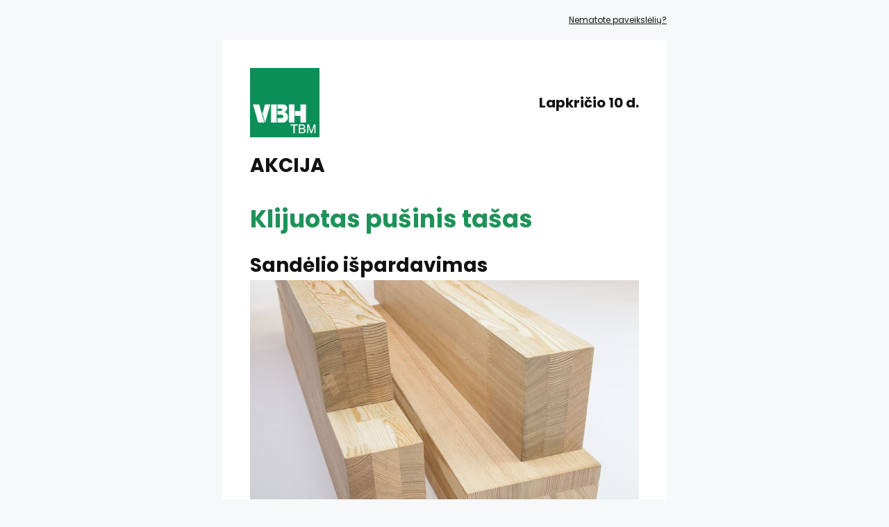

--- FILE ---
content_type: text/html; charset=utf-8
request_url: https://preview.mailerlite.com/p9u7l8j9v5/2080387001906894596/k1b7/
body_size: 3999
content:
<!DOCTYPE html PUBLIC "-//W3C//DTD HTML 3.2//EN">
<html lang="lt">
  
  <head>
    <!--[if gte mso 9]>
      <xml>
        <o:OfficeDocumentsettings>
          <o:AllowPNG/>
          <o:PixelsPerInch>96</o:PixelsPerInch>
        </o:OfficeDocumentsettings>
      </xml>
    <![endif]-->
    <meta http-equiv="Content-Type" content="text/html; charset=utf-8">
    <meta name="viewport" content="width=device-width, initial-scale=1.0">
    <meta http-equiv="X-UA-Compatible" content="IE=edge">
    <meta name="format-detection" content="address=no">
    <meta name="format-detection" content="telephone=no">
    <meta name="format-detection" content="email=no">
    <meta name="x-apple-disable-message-reformatting">    <!--[if !mso]>
      <!-->
      <style type="text/css">
        @import url("https://assets.mlcdn.com/fonts.css?version=1667978");
      </style>
    <!--<![endif]-->
    <!--[if mso]>
      <style type="text/css">
        .content-MS .content img { width: 560px; }
      </style>
    <![endif]-->
    <!--[if (mso)|(mso 16)]>
      <style type="text/css">
        .mlContentButton a { text-decoration: none; }
      </style>
    <![endif]-->
    <!--[if !mso]>
      <!-- -->
    <!--<![endif]-->
    <!--[if (lt mso 16)]>
      <style type="text/css" if="variable.bodyBackgroundImage.value">
        .mlBodyBackgroundImage { background-image: none; }
      </style>
    <![endif]-->
    <style type="text/css">
      .ReadMsgBody { width: 100%; }
      .ExternalClass{ width: 100%; }
      .ExternalClass * { line-height: 100%; }
      .ExternalClass, .ExternalClass p, .ExternalClass td, .ExternalClass div, .ExternalClass span, .ExternalClass font { line-height:100%; }
      body { margin: 0; padding: 0; }
      body, table, td, p, a, li { -webkit-text-size-adjust: 100%; -ms-text-size-adjust: 100%; }
      table td { border-collapse: collapse; }
      table { border-spacing: 0; border-collapse: collapse; }
      p, a, li, td, blockquote { mso-line-height-rule: exactly; }
      p, a, li, td, body, table, blockquote { -ms-text-size-adjust: 100%; -webkit-text-size-adjust: 100%; }
      img, a img { border: 0; outline: none; text-decoration: none; }
      img { -ms-interpolation-mode: bicubic; }
      * img[tabindex="0"] + div { display: none !important; }
      a[href^=tel],a[href^=sms],a[href^=mailto], a[href^=date] { color: inherit; cursor: pointer; text-decoration: none; }
      a[x-apple-data-detectors]{ color: inherit!important; text-decoration: none!important; font-size: inherit!important; font-family: inherit!important; font-weight: inherit!important; line-height: inherit!important; }
      #MessageViewBody a { color: inherit; text-decoration: none; font-size: inherit; font-family: inherit; font-weight: inherit; line-height: inherit; }
      #MessageViewBody { width: 100% !important; }
      #MessageWebViewDiv { width: 100% !important; }
      @-moz-document url-prefix() {
      .bodyText p a, .bodyTitle p a {
      word-break: break-word;
      }
      }
      @media screen {
      body {
      font-family: 'Poppins', sans-serif;
      }
      * {
      direction: ltr;
      }
      }
      @media only screen and (min-width:768px){
      .mlEmailContainer{
      width: 640px!important;
      }
      }
      @media only screen and (max-width: 640px) {
      .mlTemplateContainer {
      padding: 10px 10px 0 10px;
      }
      } @media only screen and (max-width: 640px) {
      .mlTemplateContainer{
      padding: 10px 10px 0 10px;
      }
      } @media only screen and (max-width: 640px) {
      .mlContentCenter{
      min-width: 10%!important;
      margin: 0!important;
      float: none!important;
      }
      } @media only screen and (max-width: 640px) {
      .mlContentTable{
      width: 100%!important;
      min-width: 10%!important;
      margin: 0!important;
      float: none!important;
      }
      } @media only screen and (max-width: 640px) {
      .mlContentBlock{
      display: block !important;
      width: 100%!important;
      min-width: 10%!important;
      margin: 0!important;
      float: none!important;
      }
      } @media only screen and (max-width: 640px) {
      .mlContentOuter{
      padding-bottom: 0px!important;
      padding-left: 15px!important;
      padding-right: 15px!important;
      padding-top: 0px!important;
      }
      } @media only screen and (max-width: 640px) {
      .mlContentOuterSmall{
      padding-bottom: 0px!important;
      padding-left: 10px!important;
      padding-right: 10px!important;
      padding-top: 0px!important;
      }
      } @media only screen and (max-width: 640px) {
      .mlMenuOuter{
      padding-bottom: 0px!important;
      padding-left: 5px!important;
      padding-right: 5px!important;
      padding-top: 0px!important;
      }
      } @media only screen and (max-width: 640px) {
      .mlContentOuterFullBig{
      padding: 30px!important;
      }
      } @media only screen and (max-width: 640px) {
      .mlContentImage img {
      height: auto!important;
      width: 100%!important;
      }
      } @media only screen and (max-width: 640px) {
      .mlContentImage160 img {
      height: auto!important;
      max-width: 160px;
      width: 100%!important;
      }
      } @media only screen and (max-width: 640px) {
      .mlContentImage260 img {
      height: auto!important;
      max-width: 260px;
      width: 100%!important;
      }
      } @media only screen and (max-width: 640px) {
      .mlContentImage{
      height: 100%!important;
      width: auto!important;
      }
      } @media only screen and (max-width: 640px) {
      .mlProductImage{
      height: auto!important;
      width: 100%!important;
      }
      } @media only screen and (max-width: 640px) {
      .mlContentButton a{
      display: block!important;
      width: auto!important;
      }
      }
      @media only screen and (max-width: 640px) {
      .mobileHide{
      display: none!important;
      }
      } @media only screen and (max-width: 640px) {
      .mobileShow{
      display: block!important;
      }
      } @media only screen and (max-width: 640px) {
      .alignCenter{
      height: auto!important;
      text-align: center!important;
      }
      } @media only screen and (max-width: 640px) {
      .alignCenter img{
      display: inline !important;
      text-align: center!important;
      }
      } @media only screen and (max-width: 640px) {
      .marginBottom{
      margin-bottom: 15px!important;
      }
      } @media only screen and (max-width: 640px) {
      .marginTop {
      margin-top: 10px !important;
      }
      } @media only screen and (max-width: 640px) {
      .mlContentHeight{
      height: auto!important;
      }
      } @media only screen and (max-width: 640px) {
      .mlDisplayInline {
      display: inline-block!important;
      float: none!important;
      }
      } @media only screen and (max-width: 640px) {
      .mlNoFloat{
      float: none!important;
      margin-left: auto!important;
      margin-right: auto!important;
      }
      } @media only screen and (max-width: 640px) {
      .mlContentSurvey{
      float: none!important;
      margin-bottom: 10px!important;
      width:100%!important;
      }
      } @media only screen and (max-width: 640px) {
      .mlContentSurvey td a{
      width: auto!important;
      }
      } @media only screen and (max-width: 640px) {
      .multiple-choice-item-table{
      width: 100% !important;
      margin-bottom: 20px !important;
      min-width: 10% !important;
      float: none !important;
      }
      } @media only screen and (max-width: 640px) {
      body{
      margin: 0px!important;
      padding: 0px!important;
      }
      } @media only screen and (max-width: 640px) {
      body, table, td, p, a, li, blockquote{
      -webkit-text-size-adjust: none!important;
      }
      }
      @media only screen and (max-width: 480px){
      .social-LinksTable{
      width: 100%!important;
      }
      } @media only screen and (max-width: 640px) {
      .social-LinksTable td:first-child{
      padding-left: 0px!important;
      }
      } @media only screen and (max-width: 640px) {
      .social-LinksTable td:last-child{
      padding-right: 0px!important;
      }
      } @media only screen and (max-width: 640px) {
      .social-LinksTable td{
      padding: 0 10px!important;
      }
      } @media only screen and (max-width: 640px) {
      .social-LinksTable td img{
      height: auto!important;
      max-width: 48px;
      width: 100%!important;
      }
      }
      /* Carousel style */
      @media screen and (-webkit-min-device-pixel-ratio: 0) {
      .webkit {
      display: block !important;
      }
      }  @media screen and (-webkit-min-device-pixel-ratio: 0) {
      .non-webkit {
      display: none !important;
      }
      }  @media screen and (-webkit-min-device-pixel-ratio: 0) {
      /* TARGET OUTLOOK.COM */
      [class="x_non-webkit"] {
      display: block !important;
      }
      }  @media screen and (-webkit-min-device-pixel-ratio: 0) {
      [class="x_webkit"] {
      display: none !important;
      }
      }
    </style>
    <!--[if mso]>
      <style type="text/css">
        .bodyText { font-family: Arial, Helvetica, sans-serif!important ; }
        .bodyText * { font-family: Arial, Helvetica, sans-serif!important; }
        .bodyText a { font-family: Arial, Helvetica, sans-serif!important; }
        .bodyText a span { font-family: Arial, Helvetica, sans-serif!important; }
        .bodyText span { font-family: Arial, Helvetica, sans-serif!important; }
        .bodyText p { font-family: Arial, Helvetica, sans-serif!important; }
        .bodyText ul li { font-family: Arial, Helvetica, sans-serif!important; }
        .bodyTitle { font-family: Arial, Helvetica, sans-serif!important ; }
        .bodyTitle * { font-family: Arial, Helvetica, sans-serif!important; }
        .bodyTitle a { font-family: Arial, Helvetica, sans-serif!important; }
        .bodyTitle a span { font-family: Arial, Helvetica, sans-serif!important; }
        .bodyTitle span { font-family: Arial, Helvetica, sans-serif!important; }
        .bodyTitle p { font-family: Arial, Helvetica, sans-serif!important; }
        .bodyFont { font-family: Arial, Helvetica, sans-serif!important ; }
        .bodyFont * { font-family: Arial, Helvetica, sans-serif!important; }
        .bodyFont a { font-family: Arial, Helvetica, sans-serif!important; }
        .bodyFont a span { font-family: Arial, Helvetica, sans-serif!important; }
        .bodyFont span { font-family: Arial, Helvetica, sans-serif!important; }
        .bodyFont p { font-family: Arial, Helvetica, sans-serif!important; }
        .mlContentButton { font-family: Arial, Helvetica, sans-serif!important; }
      </style>
    <![endif]-->
    <style type="text/css">
      @media only screen and (max-width: 640px){
      #logoBlock-4 {
      max-width: 100px!important;
      width: 100%!important;
      }
      }
    </style>
    <style type="text/css">
      @media only screen and (max-width: 640px){
      #imageBlock-10 img {
      max-width: 1120px!important;
      width: 100%!important;
      }
      }
    </style>
    <style type="text/css">
      @media only screen and (max-width: 640px){
      #imageBlock-12 img {
      max-width: 718px!important;
      width: 100%!important;
      }
      }
    </style>
    <style type="text/css">
      @media only screen and (max-width: 640px){
      #imageBlock-14 img {
      max-width: 1200px!important;
      width: 100%!important;
      }
      }
    </style>
    <title>Sandėlio išpardavimas| Akcija klijuotam tašui</title>
    <meta name="robots" content="noindex, nofollow">
  </head>
  
  <body class="mlBodyBackground" style="padding: 0; margin: 0; -webkit-font-smoothing:antialiased; background-color:#f6f8f9; -webkit-text-size-adjust:none;">
    <!-- Make your email an accessible article. -->
    <div role="article" aria-roledescription="email" aria-label="Sand%C4%97lio+i%C5%A1pardavimas%7C++Akcija+klijuotam+ta%C5%A1ui">
      <!--[if !mso]>
        <!-- -->
        <table width="100%" border="0" cellspacing="0" cellpadding="0" bgcolor="#f6f8f9" class="mainTable mlBodyBackground" dir="ltr" background="">
          <tr>
            <td class="mlTemplateContainer" align="center">
            <!--<![endif]-->
            <!--[if mso 16]>
              <table width="100%" border="0" cellspacing="0" cellpadding="0" align="center">
                <tr>
                  <td bgcolor="#f6f8f9" align="center">
                  <!--<![endif]-->
                  <!-- Content starts here -->
                  <!-- BORDER RADIUS FOR CARDS LAYOUT -->
                  <!-- BORDER RADIUS FOR DEFAULT LAYOUT -->
                  <table cellpadding="0" cellspacing="0" border="0" align="center" width="640" style="width: 640px; min-width: 640px;" class="mobileHide">
                    <tr>
                      <td align="center">
                        <table cellpadding="0" cellspacing="0" border="0" align="center" width="640" style="width: 640px; min-width: 640px;" class="mlContentTable">
                          <tr>
                            <td colspan="2" height="20"></td>
                          </tr>
                          <tr>
                            <td align="left" style="font-family: 'Poppins', sans-serif; color: #111111; font-size: 12px; line-height: 18px;"></td>
                            <td align="right" style="font-family: 'Poppins', sans-serif; color: #111111; font-size: 12px; line-height: 18px;">
                              <a style="color: #111111;" href="https://click.mailerlite.com/link/c/YT0yMDgwMzg3MDAxOTA2ODk0NTk2JmM9azFiNyZiPTEwMzk2MTg1OTEmZD1sNmY0aThk.UuvYZV5jnus6FoL6EvQOuGldqUthl_gBCPlQFHUTiDY" data-link-id="1039618591" target="_blank">Nematote paveikslėlių?</a>
                            </td>
                          </tr>
                          <tr>
                            <td colspan="2" height="20"></td>
                          </tr>
                        </table>
                      </td>
                    </tr>
                  </table>
                  <table align="center" border="0" cellpadding="0" cellspacing="0" class="mlContentTable" width="640">
                    <tr>
                      <td>
                        <!--  -->
                        <table align="center" border="0" bgcolor="#ffffff" class="mlContentTable mlContentTableDefault" cellpadding="0" cellspacing="0" width="640">
                          <tr>
                            <td class="mlContentTableCardTd">
                              <table align="center" bgcolor="#ffffff" border="0" cellpadding="0" cellspacing="0" class="mlContentTable ml-default" style="width: 640px; min-width: 640px;" width="640">
                                <tr>
                                  <td>
                                    <table role="presentation" cellpadding="0" cellspacing="0" border="0" align="center" width="640" style="width: 640px; min-width: 640px;" class="mlContentTable">
                                      <tr>
                                        <td height="40" class="spacingHeight-40" style="line-height: 40px; min-height: 40px;"></td>
                                      </tr>
                                    </table>
                                    <table role="presentation" cellpadding="0" cellspacing="0" border="0" align="center" width="640" style="width: 640px; min-width: 640px;" class="mlContentTable">
                                      <tr>
                                        <td align="center" style="padding: 0px 40px;" class="mlContentOuter">
                                          <table role="presentation" cellspacing="0" cellpadding="0" border="0" align="center" width="100%">
                                            <tr>
                                              <td align="left" valign="middle" width="100">
                                                <img src="https://bucket.mlcdn.com/a/1923/1923684/images/bcaa592e12b5dfa11f51de14e93d064dc04111fa.png" id="logoBlock-4" border="0" alt="" width="100" style="display: block;">
                                              </td>
                                              <td height="1" width="20"></td>
                                              <td align="right" valign="middle">
                                                <table role="presentation" cellpadding="0" cellspacing="0" border="0" align="center" width="100%">
                                                  <tr>
                                                    <td align="right" class="bodyTitle" style="font-family: 'Poppins', sans-serif; font-size: 20px; line-height: 150%; font-weight: 700; color: #111111; text-transform: none; font-style: normal; text-decoration: none;">Lapkričio 10 d.</td>
                                                  </tr>
                                                </table>
                                              </td>
                                            </tr>
                                          </table>
                                        </td>
                                      </tr>
                                    </table>
                                  </td>
                                </tr>
                              </table>
                            </td>
                          </tr>
                        </table>
                        <!--  -->
                        <!--  -->
                        <table align="center" border="0" bgcolor="#ffffff" class="mlContentTable mlContentTableDefault" cellpadding="0" cellspacing="0" width="640">
                          <tr>
                            <td class="mlContentTableCardTd">
                              <table align="center" bgcolor="#ffffff" border="0" cellpadding="0" cellspacing="0" class="mlContentTable ml-default" style="width: 640px; min-width: 640px;" width="640">
                                <tr>
                                  <td>
                                    <table role="presentation" cellpadding="0" cellspacing="0" border="0" align="center" width="640" style="width: 640px; min-width: 640px;" class="mlContentTable">
                                      <tr>
                                        <td height="20" class="spacingHeight-20" style="line-height: 20px; min-height: 20px;"></td>
                                      </tr>
                                    </table>
                                    <table role="presentation" cellpadding="0" cellspacing="0" border="0" align="center" width="640" style="width: 640px; min-width: 640px;" class="mlContentTable">
                                      <tr>
                                        <td align="center" style="padding: 0px 40px;" class="mlContentOuter">
                                          <table role="presentation" cellpadding="0" cellspacing="0" border="0" align="center" width="100%">
                                            <tr>
                                              <td align="center" class="bodyTitle" style="font-family: 'Poppins', sans-serif; font-size: 28px; font-weight: 700; line-height: 150%; color: #111111; text-transform: none; font-style: normal; text-decoration: none; text-align: left;">AKCIJA</td>
                                            </tr>
                                          </table>
                                        </td>
                                      </tr>
                                    </table>
                                    <table role="presentation" cellpadding="0" cellspacing="0" border="0" align="center" width="640" style="width: 640px; min-width: 640px;" class="mlContentTable">
                                      <tr>
                                        <td height="20" class="spacingHeight-20" style="line-height: 20px; min-height: 20px;"></td>
                                      </tr>
                                    </table>
                                  </td>
                                </tr>
                              </table>
                            </td>
                          </tr>
                        </table>
                        <!--  -->
                        <!--  -->
                        <table align="center" border="0" bgcolor="#ffffff" class="mlContentTable mlContentTableDefault" cellpadding="0" cellspacing="0" width="640">
                          <tr>
                            <td class="mlContentTableCardTd">
                              <table align="center" bgcolor="#ffffff" border="0" cellpadding="0" cellspacing="0" class="mlContentTable ml-default" style="width: 640px; min-width: 640px;" width="640">
                                <tr>
                                  <td>
                                    <table role="presentation" cellpadding="0" cellspacing="0" border="0" align="center" width="640" style="width: 640px; min-width: 640px;" class="mlContentTable">
                                      <tr>
                                        <td height="10" class="spacingHeight-10" style="line-height: 10px; min-height: 10px;"></td>
                                      </tr>
                                    </table>
                                    <table role="presentation" cellpadding="0" cellspacing="0" border="0" align="center" width="640" style="width: 640px; min-width: 640px;" class="mlContentTable">
                                      <tr>
                                        <td align="center" style="padding: 0px 40px;" class="mlContentOuter">
                                          <table role="presentation" cellpadding="0" cellspacing="0" border="0" align="center" width="100%">
                                            <tr>
                                              <td align="center" class="bodyTitle" style="font-family: 'Poppins', sans-serif; font-size: 35px; font-weight: 700; line-height: 150%; color: #1E9259; text-transform: none; font-style: normal; text-decoration: none; text-align: left;">Klijuotas pušinis tašas</td>
                                            </tr>
                                            <tr>
                                              <td height="20" class="spacingHeight-20"></td>
                                            </tr>
                                            <tr>
                                              <td align="center" class="bodyTitle" style="font-family: 'Poppins', sans-serif; font-size: 28px; font-weight: 700; line-height: 150%; color: #111111; text-transform: none; font-style: normal; text-decoration: none; text-align: left; ">Sandėlio išpardavimas</td>
                                            </tr>
                                          </table>
                                        </td>
                                      </tr>
                                    </table>
                                  </td>
                                </tr>
                              </table>
                            </td>
                          </tr>
                        </table>
                        <!--  -->
                        <!--  -->
                        <table align="center" border="0" bgcolor="#ffffff" class="mlContentTable mlContentTableDefault" cellpadding="0" cellspacing="0" width="640">
                          <tr>
                            <td class="mlContentTableCardTd">
                              <table align="center" bgcolor="#ffffff" border="0" cellpadding="0" cellspacing="0" class="mlContentTable ml-default" style="width: 640px; min-width: 640px;" width="640">
                                <tr>
                                  <td>
                                    <table role="presentation" cellpadding="0" cellspacing="0" border="0" align="center" width="640" style="width: 640px; min-width: 640px;" class="mlContentTable">
                                      <tr>
                                        <td align="center" style="padding: 0px 40px;" class="mlContentOuter">
                                          <table role="presentation" cellpadding="0" cellspacing="0" border="0" align="center" width="100%">
                                            <tr>
                                              <td align="center" id="imageBlock-10">
                                                <img src="https://bucket.mlcdn.com/a/1923/1923684/images/9538a7c85c0660bea2438755e229a511558ef1de.jpeg/a0657912b9d0669d63e5781d6335aa4be6882014.jpeg" border="0" alt="" width="560" style="display: block;">
                                              </td>
                                            </tr>
                                            <tr>
                                              <td height="20" class="spacingHeight-20"></td>
                                            </tr>
                                            <tr>
                                              <td align="center">
                                                <table role="presentation" cellpadding="0" border="0" align="center" width="100%">
                                                  <tr>
                                                    <td valign="top" align="center">
                                                      <table role="presentation" cellpadding="0" cellspacing="0" border="0" align="left" width="267" style="width: 267px; min-width: 267px;" class="mlContentTable marginBottom">
                                                        <tr>
                                                          <td align="center" class="bodyTitle" style="font-family: 'Poppins', sans-serif; font-size: 17px; font-weight: 700; line-height: 150%; color: #111111; text-transform: none; font-style: normal; text-decoration: none;  text-align: left;">Tašas – klijuotas, daugiasluoksnis, pagamintas iš vientiso arba sujungtais į ilgį, radialinio arba pusiau radialinio pjovimo lamelėmis.</td>
                                                        </tr>
                                                      </table>
                                                      <!--[if mso]>
                                                    </td>
                                                    <td valign="top">
                                                    <![endif]-->
                                                    <table role="presentation" cellpadding="0" cellspacing="0" border="0" align="right" width="267" style="width: 267px; min-width: 267px;" class="mlContentTable">
                                                      <tr>
                                                        <td align="left" class="bodyTitle" id="bodyText-10" style="font-family: 'Poppins', sans-serif; font-size: 13px; line-height: 150%; color: #6f6f6f;">
                                                          <p style="margin-top: 0px; margin-bottom: 0px; line-height: 150%;"><span style="font-size: 16px;">Klijavimo sujungimai ir apkrovimai atitinka reikalavimus. Naudojama kokybiškų medinių langų gamyboje.</span></p>
                                                        </td>
                                                      </tr>
                                                    </table>
                                                    </td>
                                                  </tr>
                                                </table>
                                              </td>
                                            </tr>
                                          </table>
                                        </td>
                                      </tr>
                                    </table>
                                  </td>
                                </tr>
                              </table>
                            </td>
                          </tr>
                        </table>
                        <!--  -->
                        <!--  -->
                        <table align="center" border="0" bgcolor="#ffffff" class="mlContentTable mlContentTableDefault" cellpadding="0" cellspacing="0" width="640">
                          <tr>
                            <td class="mlContentTableCardTd">
                              <table align="center" bgcolor="#ffffff" border="0" cellpadding="0" cellspacing="0" class="mlContentTable ml-default" style="width: 640px; min-width: 640px;" width="640">
                                <tr>
                                  <td>
                                    <table role="presentation" cellpadding="0" cellspacing="0" border="0" align="center" width="640" style="width: 640px; min-width: 640px;" class="mlContentTable">
                                      <tr>
                                        <td height="20" class="spacingHeight-20" style="line-height: 20px; min-height: 20px;"></td>
                                      </tr>
                                    </table>
                                    <table role="presentation" cellpadding="0" cellspacing="0" border="0" align="center" width="640" style="width: 640px; min-width: 640px;" class="mlContentTable">
                                      <tr>
                                        <td align="center" style="padding: 0px 40px;" class="mlContentOuter">
                                          <table role="presentation" cellpadding="0" cellspacing="0" border="0" align="center" width="100%">
                                            <tr>
                                              <td align="center">
                                                <table role="presentation" cellpadding="0" cellspacing="0" border="0" align="right" width="267" style="width: 267px; min-width: 267px;" class="mlContentTable marginBottom">
                                                  <tr>
                                                    <td align="center" id="imageBlock-12">
                                                      <img src="https://bucket.mlcdn.com/a/1923/1923684/images/5ae1c5f8343eb6ab051b0ce031d0f3b931debc15.jpeg" border="0" alt="" width="267" style="display: block;">
                                                    </td>
                                                  </tr>
                                                </table>
                                                <table role="presentation" cellpadding="0" cellspacing="0" border="0" align="left" width="273" style="width: 273px; min-width: 273px;" class="mlContentTable">
                                                  <tr>
                                                    <td align="center" valign="top" height="115" class="mlContentHeight">
                                                      <table role="presentation" cellspacing="0" cellpadding="0" border="0" align="center" width="100%">
                                                        <tr>
                                                          <td align="center" class="bodyTitle" style="font-family: 'Poppins', sans-serif; font-size: 13px; font-weight: 400; line-height: 150%; color: #09c269; text-transform: none; font-style: normal; text-decoration: none; text-align: left;">AKCIJOS SĄLYGOS</td>
                                                        </tr>
                                                        <tr>
                                                          <td height="15" class="spacingHeight-20"></td>
                                                        </tr>
                                                        <tr>
                                                          <td align="center" class="bodyTitle" style="font-family: 'Poppins', sans-serif; font-size: 16px; font-weight: 700; line-height: 150%; color: #111111; text-transform: none; font-style: normal; text-decoration: none;  text-align: left;">Pristatymas nemokamas</td>
                                                        </tr>
                                                        <tr>
                                                          <td height="10"></td>
                                                        </tr>
                                                        <tr>
                                                          <td align="left" class="bodyTitle" id="bodyText-12" style="font-family: 'Poppins', sans-serif; font-size: 14px; line-height: 150%; color: #6f6f6f;">
                                                            <p style="margin-top: 0px; margin-bottom: 10px; font-size: 14px; line-height: 150%; color: #6f6f6f;"></p>
                                                            <p style="margin-top: 0px; margin-bottom: 10px; font-size: 14px; line-height: 150%; color: #6f6f6f;"><span style="font-size: 16px;"><span style="color: rgb(30, 146, 89);"><strong><br>Kaina galoja perkant vienos pozicijos, visą sandelyje turimą kiekį.</strong></span></span></p>
                                                            <p style="margin-top: 0px; margin-bottom: 10px; font-size: 14px; line-height: 150%; color: #6f6f6f;"><span style="font-size: 16px;"><strong><span style="font-size: 16px;"><span style="color: rgb(30, 146, 89);"></span></span><span style="font-size: 16px;"><span style="color: rgb(30, 146, 89);">Kiekis nurodytas vnt. 1 vnt= 6m</span></span></strong></span></p>
                                                            <p style="margin-top: 0px; margin-bottom: 0px; font-size: 14px; line-height: 150%; color: #6f6f6f;"></p>
                                                          </td>
                                                        </tr>
                                                      </table>
                                                    </td>
                                                  </tr>
                                                </table>
                                              </td>
                                            </tr>
                                          </table>
                                        </td>
                                      </tr>
                                    </table>
                                    <table role="presentation" cellpadding="0" cellspacing="0" border="0" align="center" width="640" style="width: 640px; min-width: 640px;" class="mlContentTable">
                                      <tr>
                                        <td height="20" class="spacingHeight-20" style="line-height: 20px; min-height: 20px;"></td>
                                      </tr>
                                    </table>
                                  </td>
                                </tr>
                              </table>
                            </td>
                          </tr>
                        </table>
                        <!--  -->
                        <!--  -->
                        <table align="center" border="0" bgcolor="#ffffff" class="mlContentTable mlContentTableDefault" cellpadding="0" cellspacing="0" width="640">
                          <tr>
                            <td class="mlContentTableCardTd">
                              <table align="center" bgcolor="#ffffff" border="0" cellpadding="0" cellspacing="0" class="mlContentTable ml-default" style="width: 640px; min-width: 640px;" width="640">
                                <tr>
                                  <td>
                                    <table role="presentation" cellpadding="0" cellspacing="0" border="0" align="center" width="640" style="width: 640px; min-width: 640px;" class="mlContentTable">
                                      <tr>
                                        <td align="center">
                                          <table role="presentation" cellpadding="0" cellspacing="0" border="0" align="center" width="100%">
                                            <tr>
                                              <td align="center" id="imageBlock-14">
                                                <img src="https://bucket.mlcdn.com/a/1923/1923684/images/680bc5d168bd18314f48618dff55cb084f2be9a5.png" border="0" alt="" width="640" style="display: block;">
                                              </td>
                                            </tr>
                                            <tr>
                                              <td height="40" class="spacingHeight-40"></td>
                                            </tr>
                                            <tr>
                                              <td align="center" style="padding: 0px 40px;" class="mlContentOuter">
                                                <table role="presentation" cellpadding="0" cellspacing="0" border="0" align="center" width="100%">
                                                  <tr>
                                                    <td align="center" class="bodyTitle" style="font-family: 'Poppins', sans-serif; font-size: 28px; font-weight: 700; line-height: 150%; color: #111111; text-transform: none; font-style: normal; text-decoration: none; text-align: center;">
                                                      <a style="color: #111111; text-transform: none; font-style: normal; text-decoration: none; text-decoration: none;" href="mailto:kestas@vbh.lt" target="_self">Reikia mažesnio kiekio?</a>
                                                    </td>
                                                  </tr>
                                                  <tr>
                                                    <td height="40" class="spacingHeight-40"></td>
                                                  </tr>
                                                  <tr>
                                                    <td align="left" class="bodyTitle" id="bodyText-14" style="font-family: 'Poppins', sans-serif; font-size: 14px; line-height: 150%; color: #6f6f6f;">
                                                      <p style="margin-top: 0px; margin-bottom: 0px; line-height: 150%; text-align: center;">Užsakant mažesnius kiekius nei turima atsargų, kaina gali skirtis. Susisiekite dėl detalesnės informacijos</p>
                                                    </td>
                                                  </tr>
                                                </table>
                                              </td>
                                            </tr>
                                          </table>
                                        </td>
                                      </tr>
                                    </table>
                                    <table role="presentation" cellpadding="0" cellspacing="0" border="0" align="center" width="640" style="width: 640px; min-width: 640px;" class="mlContentTable">
                                      <tr>
                                        <td height="40" class="spacingHeight-40" style="line-height: 40px; min-height: 40px;"></td>
                                      </tr>
                                    </table>
                                  </td>
                                </tr>
                              </table>
                            </td>
                          </tr>
                        </table>
                        <!--  -->
                        <table align="center" border="0" bgcolor="#ffffff" class="mlContentTable mlContentTableFooterDefault" cellpadding="0" cellspacing="0" width="640">
                          <tr>
                            <td class="mlContentTableFooterCardTd">
                              <table align="center" bgcolor="#ffffff" border="0" cellpadding="0" cellspacing="0" class="mlContentTable ml-default" style="width: 640px; min-width: 640px;" width="640">
                                <tr>
                                  <td>
                                    <table role="presentation" cellpadding="0" cellspacing="0" border="0" align="center" width="640" style="width: 640px; min-width: 640px;" class="mlContentTable">
                                      <tr>
                                        <td height="40" class="spacingHeight-40" style="line-height: 40px; min-height: 40px;"></td>
                                      </tr>
                                    </table>
                                    <table role="presentation" cellpadding="0" cellspacing="0" border="0" align="center" width="640" style="width: 640px; min-width: 640px;" class="mlContentTable">
                                      <tr>
                                        <td align="center" style="padding: 0px 40px;" class="mlContentOuter">
                                          <table role="presentation" cellpadding="0" cellspacing="0" border="0" align="center" width="100%">
                                            <tr>
                                              <td align="left" class="bodyTitle" style="font-family: 'Poppins', sans-serif; font-size: 14px; font-weight: 700; line-height: 150%; color: #111111;">VBH-TBM, UAB</td>
                                            </tr>
                                          </table>
                                        </td>
                                      </tr>
                                    </table>
                                    <table role="presentation" cellpadding="0" cellspacing="0" border="0" align="center" width="640" style="width: 640px; min-width: 640px;" class="mlContentTable">
                                      <tr>
                                        <td height="10" class="spacingHeight-10"></td>
                                      </tr>
                                    </table>
                                    <table role="presentation" cellpadding="0" cellspacing="0" border="0" align="center" width="640" style="width: 640px; min-width: 640px;" class="mlContentTable">
                                      <tr>
                                        <td align="center" style="padding: 0px 40px;" class="mlContentOuter">
                                          <table role="presentation" cellpadding="0" cellspacing="0" border="0" align="center" width="100%">
                                            <tr>
                                              <td align="center">
                                                <table role="presentation" cellpadding="0" cellspacing="0" border="0" align="left" width="267" style="width: 267px; min-width: 267px;" class="mlContentTable marginBottom">
                                                  <tr>
                                                    <td align="left" class="bodyTitle" id="footerText-16" style="font-family: 'Poppins', sans-serif; font-size: 12px; line-height: 150%; color: #111111;">
                                                      <p style="margin-top: 0px; margin-bottom: 10px;">Produktų vadybininkas</p>
                                                      <p style="margin-top: 0px; margin-bottom: 10px;"><b>Kęstutis Šimkevičius</b></p>
                                                      <p style="margin-top: 0px; margin-bottom: 10px;">Mob:&nbsp;<a href="tel:+370 613 85825" style="word-break: break-word; font-family: 'Poppins', sans-serif; color: #111111; text-decoration: none;">+370 613 85825</a><br>E-Mail: <a href="mailto:nerijus@vbh.lt" style="word-break: break-word; font-family: 'Poppins', sans-serif; color: #111111; text-decoration: none;">kestas@vbh.lt</a></p>
                                                      <p style="margin-top: 0px; margin-bottom: 10px;"><br></p>
                                                      <p style="margin-top: 0px; margin-bottom: 0px;">Dariaus ir Girėno g. 81, LT-02189 Vilnius, Vilnius<br>Lithuania</p>
                                                    </td>
                                                  </tr>
                                                  <tr>
                                                    <td height="25" class="spacingHeight-20"></td>
                                                  </tr>
                                                </table>
                                                <table role="presentation" cellpadding="0" cellspacing="0" border="0" align="right" width="267" style="width: 267px; min-width: 267px;" class="mlContentTable">
                                                  <tr>
                                                    <td align="right" class="bodyTitle" id="footerUnsubscribeText-16" style="font-family: 'Poppins', sans-serif; font-size: 12px; line-height: 150%; color: #111111;">
                                                      <p style="margin-top: 0px; margin-bottom: 0px;">Jūs gavote šį laišką, nes registravotės mūsų tinklalapyje arba pirkote mūsų prekes ar paslaugas.</p>
                                                    </td>
                                                  </tr>
                                                  <tr>
                                                    <td height="10"></td>
                                                  </tr>
                                                  <tr>
                                                    <td align="right" class="bodyTitle" style="font-family: 'Poppins', sans-serif; font-size: 12px; line-height: 150%; color: #111111;">
                                                      <a href="https://click.mailerlite.com/link/c/YT0yMDgwMzg3MDAxOTA2ODk0NTk2JmM9azFiNyZiPTEwMzk2MTg3MTYmZD1rMnY1aTh1.YBrv-6rYg8kk7hChKu22P4EUkLXvbRHIInhjYykw5KA" style="color: #111111; text-decoration: underline;">
<span style="color: #111111;">Atsisakyti</span>
</a>
                                                    </td>
                                                  </tr>
                                                </table>
                                              </td>
                                            </tr>
                                          </table>
                                        </td>
                                      </tr>
                                    </table>
                                    <table role="presentation" cellpadding="0" cellspacing="0" border="0" align="center" width="640" style="width: 640px; min-width: 640px;" class="mlContentTable">
                                      <tr>
                                        <td height="40" class="spacingHeight-40" style="line-height: 40px; min-height: 40px;"></td>
                                      </tr>
                                    </table>
                                  </td>
                                </tr>
                              </table>
                            </td>
                          </tr>
                        </table>
                      </td>
                    </tr>
                  </table>
                  <table cellpadding="0" cellspacing="0" border="0" align="center" width="640" style="width: 640px; min-width: 640px;" class="mlContentTable">
                    <tr>
                      <td height="40" class="spacingHeight-20"></td>
                    </tr>
                    <tr class="ml-hide-branding">
                      <td align="center">
                        <a href="https://click.mailerlite.com/link/c/YT0yMDgwMzg3MDAxOTA2ODk0NTk2JmM9azFiNyZiPTEwMzk2MTg1OTImZD13OWgwcTB0.LpkWtXFlrceySyUyDIp-RIe-ea23L1ZdnT010sENbmQ" data-link-id="1039618592" target="_blank">
<img width="100" border="0" alt="Sent by MailerLite" src="https://assets.mlcdn.com/ml/logo/sent-by-mailerlite.png" style="display: block;">
</a>
                      </td>
                    </tr>
                    <tr class="ml-hide-branding">
                      <td height="40" class="spacingHeight-20"></td>
                    </tr>
                  </table>
                  <!-- Content ends here -->
                  <!--[if mso 16]>
                  </td>
                </tr>
              </table>
            <!--<![endif]-->
            <!--[if !mso]>
              <!-- -->
            </td>
          </tr>
        </table>
      <!--<![endif]-->
    </div>
  </body>

</html>